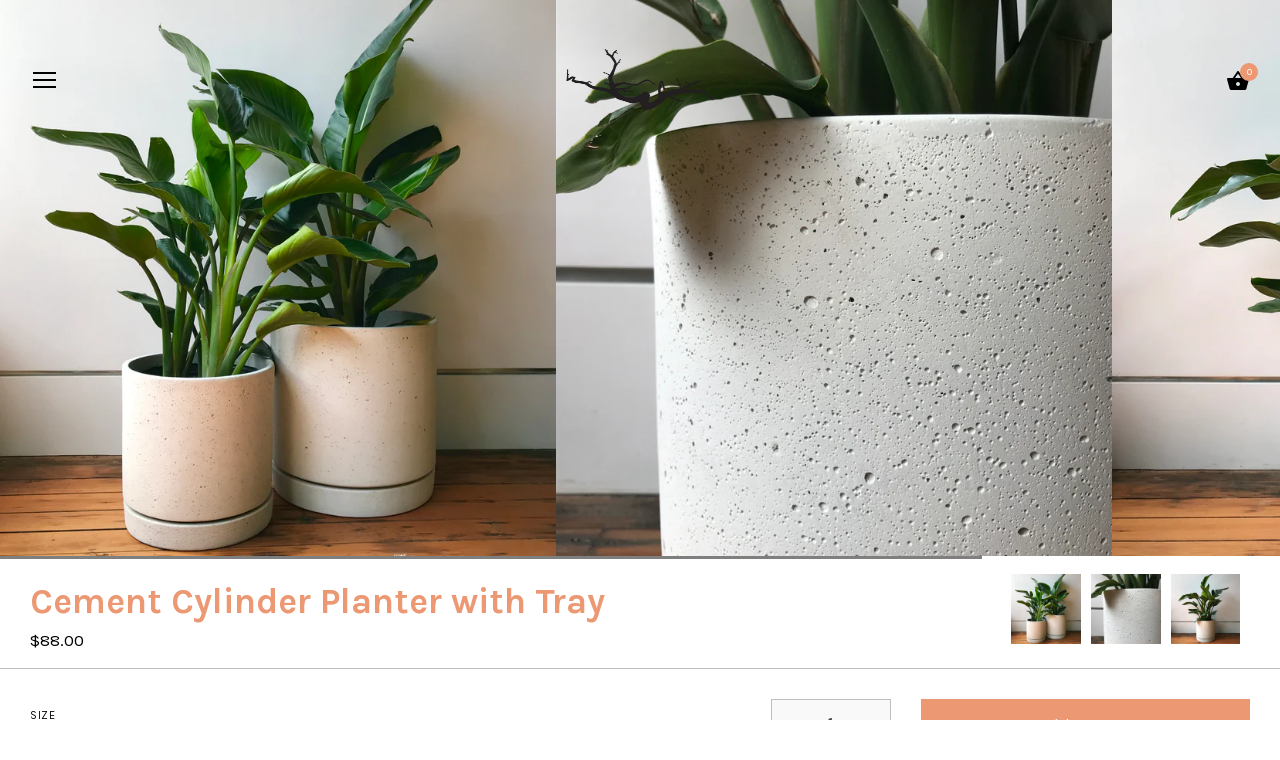

--- FILE ---
content_type: text/css
request_url: https://yourlocalbranch.com/cdn/shop/t/3/assets/styles.scss.css?v=148123235240008895121759252115
body_size: 13472
content:
html{font-family:sans-serif;-ms-text-size-adjust:100%;-webkit-text-size-adjust:100%}body{margin:0}article,aside,details,figcaption,figure,footer,header,hgroup,main,nav,section,summary{display:block}audio,canvas,progress,video{display:inline-block;vertical-align:baseline}audio:not([controls]){display:none;height:0}[hidden],template{display:none}a{background:transparent}a:active,a:hover{outline:0}abbr[title]{border-bottom:1px dotted}b,strong{font-weight:700}dfn{font-style:italic}h1{font-size:2em;margin:.67em 0}mark{background:#ff0;color:#000}small{font-size:80%}sub,sup{font-size:75%;line-height:0;position:relative;vertical-align:baseline}sup{top:-.5em}sub{bottom:-.25em}img{border:0}svg:not(:root){overflow:hidden}figure{margin:1em 40px}hr{-moz-box-sizing:content-box;box-sizing:content-box;height:0}pre{overflow:auto}code,kbd,pre,samp{font-family:monospace,monospace;font-size:1em}button,input,optgroup,textarea{color:inherit;font:inherit;margin:0}button{overflow:visible}button,select{text-transform:none}button,html input[type=button],input[type=reset],input[type=submit]{cursor:pointer}button[disabled],html input[disabled]{cursor:default}button::-moz-focus-inner,input::-moz-focus-inner{border:0;padding:0}input{line-height:normal}input[type=checkbox],input[type=radio]{box-sizing:border-box;padding:0}input[type=number]::-webkit-inner-spin-button,input[type=number]::-webkit-outer-spin-button{height:auto}input[type=search]{-webkit-appearance:textfield;-moz-box-sizing:content-box;-webkit-box-sizing:content-box;box-sizing:content-box}input[type=search]::-webkit-search-cancel-button,input[type=search]::-webkit-search-decoration{-webkit-appearance:none}fieldset{border:1px solid #c0c0c0;margin:0 2px;padding:.35em .625em .75em}legend{border:0;padding:0}textarea{overflow:auto}optgroup{font-weight:700}table{border-collapse:collapse;border-spacing:0}td,th{padding:0}.type-0,.product-block .price,.collection-block .price{font-size:.875rem;line-height:1.5}.type-1,.overlay-type .line-3{font-size:1rem;line-height:1.5}.type-2,h6,.h6,.overlay-type .line-2{font-size:1.25rem;line-height:1.5}@media screen and (max-width: 959px){.type-2,h6,.h6,.overlay-type .line-2{font-size:1.2rem}}@media screen and (max-width: 767px){.type-2,h6,.h6,.overlay-type .line-2{font-size:1.15rem;line-height:1.25}}.type-3,h3,.h3,h4,blockquote,.under-cart .subtotal,.h4,h5,.h5,.section-title{font-size:1.5rem;line-height:1.5}@media screen and (max-width: 959px){.type-3,h3,.h3,h4,blockquote,.under-cart .subtotal,.h4,h5,.h5,.section-title{font-size:1.4rem}}@media screen and (max-width: 767px){.type-3,h3,.h3,h4,blockquote,.under-cart .subtotal,.h4,h5,.h5,.section-title{font-size:1.3rem;line-height:1.25}}.type-4,h2,.h2,.featured-blog__title{font-size:2.25rem;line-height:1.5}@media screen and (max-width: 959px){.type-4,h2,.h2,.featured-blog__title{font-size:2rem}}@media screen and (max-width: 767px){.type-4,h2,.h2,.featured-blog__title{font-size:1.75rem;line-height:1.25}}.type-5,h1,.h1,.overlay-type .line-1,.featured-blog__article-title,.featured-blog__count{font-size:3rem;line-height:1.5}@media screen and (max-width: 959px){.type-5,h1,.h1,.overlay-type .line-1,.featured-blog__article-title,.featured-blog__count{font-size:2.6rem}}@media screen and (max-width: 767px){.type-5,h1,.h1,.overlay-type .line-1,.featured-blog__article-title,.featured-blog__count{font-size:2.2rem;line-height:1.25}}.type-6{font-size:5rem;line-height:1.5}@media screen and (max-width: 959px){.type-6{font-size:4.2rem}}@media screen and (max-width: 767px){.type-6{font-size:3.4rem;line-height:1.25}}.type-7{font-size:6rem;line-height:1.5}@media screen and (max-width: 959px){.type-7{font-size:5rem}}@media screen and (max-width: 767px){.type-7{font-size:4rem;line-height:1.25}}*,*:before,*:after{-moz-box-sizing:border-box;-webkit-box-sizing:border-box;box-sizing:border-box}#cboxOverlay,#cboxWrapper,#colorbox{position:absolute;top:0;left:0;z-index:9999;overflow:hidden}#cboxWrapper{max-width:none}#cboxOverlay{position:fixed;width:100%;height:100%}#cboxBottomLeft,#cboxMiddleLeft{clear:left}#cboxContent{position:relative}#cboxLoadedContent{overflow:auto;-webkit-overflow-scrolling:touch}#cboxTitle{margin:0}#cboxLoadingGraphic,#cboxLoadingOverlay{position:absolute;top:0;left:0;width:100%;height:100%}#cboxClose,#cboxNext,#cboxPrevious,#cboxSlideshow{cursor:pointer}.cboxPhoto{float:left;margin:auto;border:0;display:block;max-width:none;-ms-interpolation-mode:bicubic}.cboxIframe{width:100%;height:100%;display:block;border:0;padding:0;margin:0}#cboxContent,#cboxLoadedContent,#colorbox{box-sizing:content-box;-moz-box-sizing:content-box;-webkit-box-sizing:content-box}#cboxOverlay{background:#fff}#colorbox{outline:0}#cboxTopLeft{width:25px;height:25px;background:url(//yourlocalbranch.com/cdn/shop/t/3/assets/cbox_border1.png?v=113436874971659238651526708971) no-repeat 0 0}#cboxTopCenter{height:25px;background:url(//yourlocalbranch.com/cdn/shop/t/3/assets/cbox_border1.png?v=113436874971659238651526708971) repeat-x 0 -50px}#cboxTopRight{width:25px;height:25px;background:url(//yourlocalbranch.com/cdn/shop/t/3/assets/cbox_border1.png?v=113436874971659238651526708971) no-repeat -25px 0}#cboxBottomLeft{width:25px;height:25px;background:url(//yourlocalbranch.com/cdn/shop/t/3/assets/cbox_border1.png?v=113436874971659238651526708971) no-repeat 0 -25px}#cboxBottomCenter{height:25px;background:url(//yourlocalbranch.com/cdn/shop/t/3/assets/cbox_border1.png?v=113436874971659238651526708971) repeat-x 0 -75px}#cboxBottomRight{width:25px;height:25px;background:url(//yourlocalbranch.com/cdn/shop/t/3/assets/cbox_border1.png?v=113436874971659238651526708971) no-repeat -25px -25px}#cboxMiddleLeft{width:25px;background:url(//yourlocalbranch.com/cdn/shop/t/3/assets/cbox_border2.png?v=142803151667698387151526708971) repeat-y 0 0}#cboxMiddleRight{width:25px;background:url(//yourlocalbranch.com/cdn/shop/t/3/assets/cbox_border2.png?v=142803151667698387151526708971) repeat-y -25px 0}#cboxContent{background:#fff;overflow:hidden}.cboxIframe{background:#fff}#cboxError{padding:50px;border:1px solid #ccc}#cboxLoadedContent{margin-bottom:20px}#cboxTitle{position:absolute;bottom:0;left:0;text-align:center;width:100%;color:#999}#cboxCurrent{display:none!important;position:absolute;bottom:0;left:100px;color:#999}#cboxLoadingOverlay{background:#fff url(//yourlocalbranch.com/cdn/shop/t/3/assets/loading.gif?v=115678512110750922101526708971) no-repeat center 50px}#cboxClose,#cboxNext,#cboxPrevious,#cboxSlideshow{border:0;padding:0;margin:0;overflow:visible;width:auto;background:0 0}#cboxClose:active,#cboxNext:active,#cboxPrevious:active,#cboxSlideshow:active{outline:0}#cboxSlideshow{position:absolute;bottom:0;right:42px;color:#444}#cboxPrevious{position:absolute;bottom:0;left:0;color:#444}#cboxNext{position:absolute;bottom:0;left:6.5em;color:#444}#cboxClose{position:absolute;bottom:0;right:0;display:block;color:#444}.cboxIE #cboxBottomCenter,.cboxIE #cboxBottomLeft,.cboxIE #cboxBottomRight,.cboxIE #cboxMiddleLeft,.cboxIE #cboxMiddleRight,.cboxIE #cboxTopCenter,.cboxIE #cboxTopLeft,.cboxIE #cboxTopRight{filter:progid:DXImageTransform.Microsoft.gradient(startColorstr=#00FFFFFF,endColorstr=#00FFFFFF)}.swiper-container{margin:0 auto;position:relative;overflow:hidden;z-index:1}.swiper-container-no-flexbox .swiper-slide{float:left}.swiper-container-vertical>.swiper-wrapper{-webkit-box-orient:vertical;-moz-box-orient:vertical;-ms-flex-direction:column;-webkit-flex-direction:column;flex-direction:column}.swiper-wrapper{position:relative;width:100%;height:100%;z-index:1;display:-webkit-box;display:-moz-box;display:-ms-flexbox;display:-webkit-flex;display:flex;-webkit-transition-property:-webkit-transform;-moz-transition-property:-moz-transform;-o-transition-property:-o-transform;-ms-transition-property:-ms-transform;transition-property:transform;-webkit-box-sizing:content-box;-moz-box-sizing:content-box;box-sizing:content-box}.swiper-container-android .swiper-slide,.swiper-wrapper{-webkit-transform:translate3d(0px,0,0);-moz-transform:translate3d(0px,0,0);-o-transform:translate(0px,0px);-ms-transform:translate3d(0px,0,0);transform:translateZ(0)}.swiper-container-multirow>.swiper-wrapper{-webkit-box-lines:multiple;-moz-box-lines:multiple;-ms-flex-wrap:wrap;-webkit-flex-wrap:wrap;flex-wrap:wrap}.swiper-container-free-mode>.swiper-wrapper{-webkit-transition-timing-function:ease-out;-moz-transition-timing-function:ease-out;-ms-transition-timing-function:ease-out;-o-transition-timing-function:ease-out;transition-timing-function:ease-out;margin:0 auto}.swiper-slide{-webkit-flex-shrink:0;-ms-flex:0 0 auto;flex-shrink:0;height:100%;position:relative}.swiper-container-autoheight,.swiper-container-autoheight .swiper-slide{height:auto}.swiper-container-autoheight .swiper-wrapper{-webkit-box-align:start;-ms-flex-align:start;-webkit-align-items:flex-start;align-items:flex-start;-webkit-transition-property:-webkit-transform,height;-moz-transition-property:-moz-transform;-o-transition-property:-o-transform;-ms-transition-property:-ms-transform;transition-property:transform,height}.swiper-container .swiper-notification{position:absolute;left:0;top:0;pointer-events:none;opacity:0;z-index:-1000}.swiper-wp8-horizontal{-ms-touch-action:pan-y;touch-action:pan-y}.swiper-wp8-vertical{-ms-touch-action:pan-x;touch-action:pan-x}.swiper-button-prev,.swiper-button-next{position:absolute;top:50%;width:27px;height:44px;margin-top:-22px;z-index:10;cursor:pointer;-moz-background-size:27px 44px;-webkit-background-size:27px 44px;background-size:27px 44px;background-position:center;background-repeat:no-repeat}.swiper-button-prev.swiper-button-disabled,.swiper-button-next.swiper-button-disabled{opacity:.35;cursor:auto;pointer-events:none}.swiper-pagination{position:absolute;text-align:center;-webkit-transition:.3s;-moz-transition:.3s;-o-transition:.3s;transition:.3s;-webkit-transform:translate3d(0,0,0);-ms-transform:translate3d(0,0,0);-o-transform:translate3d(0,0,0);transform:translateZ(0);z-index:10}.swiper-pagination.swiper-pagination-hidden{opacity:0}.swiper-pagination-fraction,.swiper-pagination-custom,.swiper-container-horizontal>.swiper-pagination-bullets{bottom:10px;left:0;width:100%}.swiper-pagination-bullet{width:8px;height:8px;display:inline-block;border-radius:100%;background:#000;opacity:.2}button.swiper-pagination-bullet{border:none;margin:0;padding:0;box-shadow:none;-moz-appearance:none;-ms-appearance:none;-webkit-appearance:none;appearance:none}.swiper-pagination-clickable .swiper-pagination-bullet{cursor:pointer}.swiper-pagination-white .swiper-pagination-bullet{background:#fff}.swiper-pagination-bullet-active{opacity:1;background:#007aff}.swiper-pagination-white .swiper-pagination-bullet-active{background:#fff}.swiper-pagination-black .swiper-pagination-bullet-active{background:#000}.swiper-container-vertical>.swiper-pagination-bullets{right:10px;top:50%;-webkit-transform:translate3d(0px,-50%,0);-moz-transform:translate3d(0px,-50%,0);-o-transform:translate(0px,-50%);-ms-transform:translate3d(0px,-50%,0);transform:translate3d(0,-50%,0)}.swiper-container-vertical>.swiper-pagination-bullets .swiper-pagination-bullet{margin:5px 0;display:block}.swiper-container-horizontal>.swiper-pagination-bullets .swiper-pagination-bullet{margin:0 5px}.swiper-pagination-progress{background:#00000040;position:absolute}.swiper-pagination-progress .swiper-pagination-progressbar{background:#007aff;position:absolute;left:0;top:0;width:100%;height:100%;-webkit-transform:scale(0);-ms-transform:scale(0);-o-transform:scale(0);transform:scale(0);-webkit-transform-origin:left top;-moz-transform-origin:left top;-ms-transform-origin:left top;-o-transform-origin:left top;transform-origin:left top}.swiper-container-rtl .swiper-pagination-progress .swiper-pagination-progressbar{-webkit-transform-origin:right top;-moz-transform-origin:right top;-ms-transform-origin:right top;-o-transform-origin:right top;transform-origin:right top}.swiper-container-horizontal>.swiper-pagination-progress{width:100%;height:4px;left:0;top:0}.swiper-container-vertical>.swiper-pagination-progress{width:4px;height:100%;left:0;top:0}.swiper-pagination-progress.swiper-pagination-white{background:#ffffff80}.swiper-pagination-progress.swiper-pagination-white .swiper-pagination-progressbar{background:#fff}.swiper-pagination-progress.swiper-pagination-black .swiper-pagination-progressbar{background:#000}.swiper-scrollbar{position:relative;-ms-touch-action:none;background:#0000001a}.swiper-container-horizontal>.swiper-scrollbar{position:absolute;left:1%;bottom:3px;z-index:50;height:3px;width:98%}.swiper-container-vertical>.swiper-scrollbar{position:absolute;right:3px;top:1%;z-index:50;width:5px;height:98%}.swiper-scrollbar-drag{height:100%;width:100%;position:relative;background:#00000080;left:0;top:0}.swiper-scrollbar-cursor-drag{cursor:move}.swiper-scrollbar{left:0;width:100%;bottom:0;height:3px;background:#fff6}.clearfix,#order_address,.product-detail .product-detail__upper,.cf,.product-detail__form,.product-detail__form__options .option-selectors,.other-products .other-products__products{zoom:1}.clearfix:before,#order_address:before,.product-detail .product-detail__upper:before,.cf:before,.product-detail__form:before,.product-detail__form__options .option-selectors:before,.other-products .other-products__products:before{content:"";display:table}.clearfix:after,#order_address:after,.product-detail .product-detail__upper:after,.cf:after,.product-detail__form:after,.product-detail__form__options .option-selectors:after,.other-products .other-products__products:after{content:"";display:table;clear:both}html,body{min-height:100%;height:100%}*{overflow-anchor:none}img,iframe{max-width:100%;vertical-align:top}img{height:auto}.container{margin:0 auto;max-width:1024px;width:90%}.buttons{margin:1.2% 0;padding:0}.grid li,.buttons li,.nav li{list-style-type:none;display:inline;margin:0 1em;padding:0}.grid li{padding:1.2% 0}.nav ul,ul.nav{padding:0}.side-gutter{padding-left:1.2%;padding-right:1.2%}.double-gutter.side-gutter{padding-left:2.4%;padding-right:2.4%}.row,.grid{margin-left:-1.2%;margin-right:-1.2%}.column,.grid li,header,footer,#main,#order_payment,#order_shipping{float:left;padding-left:1.2%;padding-right:1.2%}.double-gutter .column,.double-gutter .grid li,.grid .double-gutter li,.double-gutter header,.double-gutter footer,.double-gutter #main,.double-gutter #order_payment,.double-gutter #order_shipping{padding-left:2.4%;padding-right:2.4%}.column.full,.grid li.full,header.full,footer.full,.full#main,.full#order_payment,.full#order_shipping{width:100%}.column.half,.grid li.half,header.half,footer.half,.half#main,#order_payment,#order_shipping{width:50%}.column.third,.grid li.third,header.third,footer.third,.third#main,.third#order_payment,.third#order_shipping{width:33.3%}.column.quarter,.grid li.quarter,header.quarter,footer.quarter,.quarter#main,.quarter#order_payment,.quarter#order_shipping{width:25%}.column.bleed,.grid li.bleed,header.bleed,footer.bleed,.bleed#main,#order_payment,#order_shipping{padding-left:0;padding-right:0}.grid--uniform .column.half:nth-child(odd),.grid--uniform .grid li.half:nth-child(odd),.grid .grid--uniform li.half:nth-child(odd),.grid--uniform header.half:nth-child(odd),.grid--uniform footer.half:nth-child(odd),.grid--uniform .half#main:nth-child(odd),.grid--uniform #order_payment:nth-child(odd),.grid--uniform #order_shipping:nth-child(odd){clear:left}.grid--uniform .column.third:nth-child(3n+1),.grid--uniform .grid li.third:nth-child(3n+1),.grid .grid--uniform li.third:nth-child(3n+1),.grid--uniform header.third:nth-child(3n+1),.grid--uniform footer.third:nth-child(3n+1),.grid--uniform .third#main:nth-child(3n+1),.grid--uniform .third#order_payment:nth-child(3n+1),.grid--uniform .third#order_shipping:nth-child(3n+1){clear:left}.grid--uniform .column.quarter:nth-child(4n+1),.grid--uniform .grid li.quarter:nth-child(4n+1),.grid .grid--uniform li.quarter:nth-child(4n+1),.grid--uniform header.quarter:nth-child(4n+1),.grid--uniform footer.quarter:nth-child(4n+1),.grid--uniform .quarter#main:nth-child(4n+1),.grid--uniform .quarter#order_payment:nth-child(4n+1),.grid--uniform .quarter#order_shipping:nth-child(4n+1){clear:left}header,footer,#main{width:100%}@media screen and (max-width: 767px){body>.container{width:auto}.column,.grid li,header,footer,#main,#order_payment,#order_shipping{padding-left:10px;padding-right:10px}.column.half,.grid li.half,header.half,footer.half,.half#main,#order_payment,#order_shipping,.column.third,.grid li.third,header.third,footer.third,.third#main,.third#order_payment,.third#order_shipping,.column.three-quarters,.grid li.three-quarters,header.three-quarters,footer.three-quarters,.three-quarters#main,.three-quarters#order_payment,.three-quarters#order_shipping{float:none;width:auto}.column.quarter,.grid li.quarter,header.quarter,footer.quarter,.quarter#main,.quarter#order_payment,.quarter#order_shipping{width:50%}.grid--uniform .column.quarter:nth-child(odd),.grid--uniform .grid li.quarter:nth-child(odd),.grid .grid--uniform li.quarter:nth-child(odd),.grid--uniform header.quarter:nth-child(odd),.grid--uniform footer.quarter:nth-child(odd),.grid--uniform .quarter#main:nth-child(odd),.grid--uniform .quarter#order_payment:nth-child(odd),.grid--uniform .quarter#order_shipping:nth-child(odd){clear:left}.double-gutter .column,.double-gutter .grid li,.grid .double-gutter li,.double-gutter header,.double-gutter footer,.double-gutter #main,.double-gutter #order_payment,.double-gutter #order_shipping{padding-left:1.2%;padding-right:1.2%}.side-gutter,.double-gutter.side-gutter{padding-left:0;padding-right:0}}@media screen and (max-width: 480px){.column.quarter,.grid li.quarter,header.quarter,footer.quarter,.quarter#main,.quarter#order_payment,.quarter#order_shipping{float:none;width:auto}}input[type=number]::-webkit-inner-spin-button,input[type=number]::-webkit-outer-spin-button{-webkit-appearance:none;margin:0}#searchresults{margin:0}#searchresults input{width:auto}.cbox-borderless #cboxTopLeft,.cbox-borderless #cboxTopCenter,.cbox-borderless #cboxTopRight,.cbox-borderless #cboxMiddleLeft,.cbox-borderless #cboxMiddleRight,.cbox-borderless #cboxBottomLeft,.cbox-borderless #cboxBottomCenter,.cbox-borderless #cboxBottomRight{visibility:hidden}.cbox-borderless #cboxLoadedContent{margin:0}.cbox-borderless #cboxClose{display:none}.slick-slider{position:relative;display:block;-moz-box-sizing:border-box;box-sizing:border-box;-webkit-touch-callout:none;-webkit-user-select:none;-khtml-user-select:none;-moz-user-select:none;-ms-user-select:none;user-select:none;-ms-touch-action:pan-y;touch-action:pan-y;-webkit-tap-highlight-color:transparent}.slick-list{position:relative;overflow:hidden;display:block;margin:0;padding:0}.slick-list:focus{outline:none}.slick-list.dragging{cursor:pointer;cursor:hand}.slick-slider .slick-track,.slick-slider .slick-list{-webkit-transform:translate3d(0,0,0);-moz-transform:translate3d(0,0,0);-ms-transform:translate3d(0,0,0);-o-transform:translate3d(0,0,0);transform:translateZ(0)}.slick-track{position:relative;left:0;top:0;display:block}.slick-track:before,.slick-track:after{content:"";display:table}.slick-track:after{clear:both}.slick-loading .slick-track{visibility:hidden}.slideshow{position:relative}.slideshow .slide{display:none}.slideshow .slide:first-child{display:block}.slick-slide{float:left;height:100%;min-height:1px;position:relative;background-repeat:no-repeat;background-position:center center;background-size:cover;display:none}[dir=rtl] .slick-slide{float:right}.slick-slide img{display:block}.slick-slide.slick-loading img{display:none}.slick-slide.dragging img{pointer-events:none}.slick-initialized .slick-slide{display:block}.slick-loading .slick-slide{visibility:hidden}.slick-vertical .slick-slide{display:block;height:auto;border:1px solid transparent}.slick-slide:focus,.slick-slide a:focus{outline:none}.slick-arrow.slick-hidden{display:none}.slick-loading .slick-list{background:#fff url(//yourlocalbranch.com/cdn/shop/t/3/assets/loading.gif?v=115678512110750922101526708971) center center no-repeat}.slick-prev,.slick-next{position:absolute;z-index:1;display:block;height:80px;width:80px;line-height:0px;font-size:0px;cursor:pointer;background:transparent;color:transparent;top:50%;-webkit-transform:translate(0,-50%);-ms-transform:translate(0,-50%);transform:translateY(-50%);padding:0;border:none;outline:none;min-width:0}.slick-prev:hover,.slick-prev:focus,.slick-next:hover,.slick-next:focus{outline:none;background:transparent;color:transparent}.slick-prev:hover svg,.slick-prev:focus svg,.slick-next:hover svg,.slick-next:focus svg{opacity:1}.slick-prev.slick-disabled:before,.slick-next.slick-disabled:before{opacity:.25}.slick-prev svg,.slick-next svg{width:80px;height:80px;fill:#fff;opacity:.75;-webkit-filter:drop-shadow(0px 1px 1px rgba(0,0,0,.5));-moz-filter:drop-shadow(0px 1px 1px rgba(0,0,0,.5));-o-filter:drop-shadow(0px 1px 1px rgba(0,0,0,.5));-ms-filter:drop-shadow(0px 1px 1px rgba(0,0,0,.5));filter:drop-shadow(0px 1px 1px rgba(0,0,0,.5))}.slick-prev{left:0}[dir=rtl] .slick-prev{left:auto;right:0}.slick-next{right:0}[dir=rtl] .slick-next{left:0;right:auto}.slick-dots{position:absolute;bottom:30px;right:30px;list-style:none;text-align:right;margin:0;padding:0;line-height:1em}.slick-dots li{position:relative;display:inline-block;vertical-align:top;margin:0 0 0 15px;padding:0;cursor:pointer}.slick-dots li button{border:2px solid transparent;background:#fff;background-clip:content-box;display:block;height:12px;width:12px;min-width:0;outline:none;line-height:0px;font-size:0px;color:transparent;padding:0;cursor:pointer;border-radius:10px}.slick-dots li button:hover,.slick-dots li button:focus{outline:none}.slick-dots li.slick-active button{border-color:#fff;background:transparent}.slick-slide img{opacity:1;transition:opacity .25s}.slick-slide img.slick-loading{opacity:0}.carousel .slick-prev,.carousel .slick-next{background:#fff;width:28px;height:28px;border-radius:100px}.carousel .slick-prev.slick-disabled,.carousel .slick-prev.theme-unnecessary,.carousel .slick-next.slick-disabled,.carousel .slick-next.theme-unnecessary{opacity:0}.carousel .slick-prev svg,.carousel .slick-next svg{fill:#000;width:20px;height:20px;-webkit-filter:none;-moz-filter:none;-o-filter:none;-ms-filter:none;filter:none}.carousel .slick-prev{left:-14px}.carousel .slick-next{right:-14px}body{font-family:Karla,sans-serif;font-weight:400;font-size:17px;line-height:1.5em;color:#000;overflow:auto;background-color:#fff;background-position:top center;-moz-font-feature-settings:"liga";-moz-osx-font-smoothing:grayscale;-webkit-font-feature-settings:"liga";-webkit-font-smoothing:antialiased}svg{fill:#000;width:24px;height:24px;vertical-align:middle}.arr{position:relative;display:inline-block;vertical-align:middle;height:1em;line-height:1em;width:40px}.arr svg{position:absolute;top:50%;margin-top:-20px;left:0;height:40px;width:40px}@media (max-width: 767px){h1,.h1,.overlay-type .line-1,.featured-blog__article-title{margin-bottom:.2em}}@media (max-width: 767px){h2,.h2{margin-bottom:.2em}}@media (max-width: 767px){h3,.h3{margin-bottom:.2em}}@media (max-width: 767px){h4,blockquote,.under-cart .subtotal,.h4{margin-bottom:.2em}}@media (max-width: 767px){h5,.h5{margin-bottom:.2em}}@media (max-width: 767px){h6,.h6{margin-bottom:.2em}}h1,h2,h3,h4,blockquote,.under-cart .subtotal,h5,h6{font-family:Karla,sans-serif;font-weight:700;color:#eb9873;margin:0;text-align:center}a{text-decoration:none;color:inherit;-webkit-transition:color .15s,background-color .15s;-ms-transition:color .15s,background-color .15s;-moz-transition:color .15s,background-color .15s;-o-transition:color .15s,background-color .15s;transition:color .15s,background-color .15s}blockquote{position:relative;margin:1.5em 0;quotes:"\201c" "\201d";color:inherit;line-height:1.6em;text-align:inherit}blockquote:before{color:#000;content:open-quote}blockquote:after{color:#000;content:close-quote}blockquote :first-child{display:inline}blockquote :last-child{margin-bottom:0}input,textarea{color:#444;border:1px solid #bfbfbf;background:#f9f9f9;padding:1em 1.7em;max-width:100%;width:432px;min-height:32px;-webkit-border-radius:0;-ms-border-radius:0;-moz-border-radius:0;-o-border-radius:0;border-radius:0;-webkit-appearance:none}input[type=checkbox]{width:auto;height:auto;min-height:none;-webkit-appearance:checkbox;vertical-align:middle}textarea{height:8em}button,input[type=submit],.button{-webkit-appearance:none;display:inline-block;background:#eb9873;color:#fff;border:3px solid #eb9873;height:auto;width:auto;padding:.6em 3em;font-size:inherit;line-height:inherit;letter-spacing:1px;vertical-align:top;-webkit-border-radius:0;-ms-border-radius:0;-moz-border-radius:0;-o-border-radius:0;border-radius:0;-webkit-transition:opacity .2s,color .15s,background-color .15s,border-color .15s;-ms-transition:opacity .2s,color .15s,background-color .15s,border-color .15s;-moz-transition:opacity .2s,color .15s,background-color .15s,border-color .15s;-o-transition:opacity .2s,color .15s,background-color .15s,border-color .15s;transition:opacity .2s,color .15s,background-color .15s,border-color .15s}button:hover,input[type=submit]:hover,.button:hover{background:#fff;color:#eb9873}button:hover svg,input[type=submit]:hover svg,.button:hover svg{fill:#eb9873}button.alt,input[type=submit].alt,.button.alt{background:#fff;color:#eb9873;border-color:#eb9873}button.alt:hover,input[type=submit].alt:hover,.button.alt:hover{background:#eb9873;color:#fff;border-color:#eb9873}button svg,input[type=submit] svg,.button svg{fill:#fff;-webkit-transition:fill .15s;-ms-transition:fill .15s;-moz-transition:fill .15s;-o-transition:fill .15s;transition:fill .15s}button .button__arrow,input[type=submit] .button__arrow,.button .button__arrow{position:relative;top:-2px}button[disabled],input[type=submit][disabled]{background:#efac8f}button[disabled].confirmation,input[type=submit][disabled].confirmation{color:#eb9873;background:#fff}button[disabled].confirmation svg,input[type=submit][disabled].confirmation svg{fill:#eb9873}input[type=submit].textbutton,button.textbutton{color:inherit;border:none;background:none;padding:2px;font-family:inherit;font-size:inherit;letter-spacing:0}.button__arrow{margin-left:1em}select{font:inherit}.pretty-select{display:inline-block;position:relative;background:#e2855b;color:#000;border:1px solid #a96344;text-align:left;padding:0 0 0 15px;-webkit-border-radius:3px;-ms-border-radius:3px;-moz-border-radius:3px;-o-border-radius:3px;border-radius:3px}.pretty-select .text{display:inline-block;padding:10px 50px 10px 0}.pretty-select .text label,.pretty-select .text .share-label,.pretty-select .text .other-products .other-products__label,.other-products .pretty-select .text .other-products__label{float:left;font-weight:600;margin:3px 10px -1px 0;display:inline;color:inherit;font-family:inherit;line-height:1.5em}.pretty-select svg{position:absolute;right:15px;top:50%;margin-top:-.5em;z-index:1;font-size:20px;line-height:1em;fill:#000}.pretty-select select{position:absolute;left:0;top:0;height:100%;width:100%;filter:alpha(opacity=0);opacity:0;z-index:15;cursor:pointer;-webkit-appearance:menulist-button;-ms-appearance:menulist-button;-moz-appearance:menulist-button;-o-appearance:menulist-button;appearance:menulist-button}label,.share-label,.other-products .other-products__label{display:block;margin:0 0 .75em;font-size:.75em;line-height:1.2em;letter-spacing:.05em;text-transform:uppercase}hr{border:none;width:100%;color:transparent;border-bottom:1px solid #bfbfbf;height:9px;margin:1em 0}.reading-width{max-width:750px;margin-left:auto;margin-right:auto}.rte,#template,#address_tables,#comments{text-align:left}.rte h1,#template h1,#address_tables h1,#comments h1,.rte h2,#template h2,#address_tables h2,#comments h2,.rte h3,#template h3,#address_tables h3,#comments h3,.rte h4,#template h4,#address_tables h4,#comments h4,.rte blockquote,#template blockquote,#address_tables blockquote,#comments blockquote,.rte .under-cart .subtotal,.under-cart .rte .subtotal,#template .under-cart .subtotal,.under-cart #template .subtotal,#address_tables .under-cart .subtotal,.under-cart #address_tables .subtotal,#comments .under-cart .subtotal,.under-cart #comments .subtotal,.rte h5,#template h5,#address_tables h5,#comments h5,.rte h6,#template h6,#address_tables h6,#comments h6{margin-top:1em;margin-bottom:1em}.rte a,#template a,#address_tables a,#comments a{color:#b0ecce;border-bottom:1px solid #b0ecce}.rte a:hover,#template a:hover,#address_tables a:hover,#comments a:hover{color:#000;border-bottom-color:#000}.rte a.contains-img,#template a.contains-img,#address_tables a.contains-img,#comments a.contains-img{border-bottom:none}.rte tr,#template tr,#address_tables tr,#comments tr{border-top:1px solid #bfbfbf}.rte tr:first-child,#template tr:first-child,#address_tables tr:first-child,#comments tr:first-child{border-top:none}.rte td,#template td,#address_tables td,#comments td,.rte th,#template th,#address_tables th,#comments th{border-left:1px solid #bfbfbf;padding:.4em .6em}.rte td:first-child,#template td:first-child,#address_tables td:first-child,#comments td:first-child,.rte th:first-child,#template th:first-child,#address_tables th:first-child,#comments th:first-child{border-left:none}.rte th,#template th,#address_tables th,#comments th{border-bottom:2px solid #bfbfbf}.rte tfoot,#template tfoot,#address_tables tfoot,#comments tfoot{border-top:2px solid #bfbfbf}.column.half .rte,.grid li.half .rte,header.half .rte,footer.half .rte,.half#main .rte,#order_payment .rte,#order_shipping .rte,.column.half #template,.grid li.half #template,header.half #template,footer.half #template,.half#main #template,#order_payment #template,#order_shipping #template,.column.half #address_tables,.grid li.half #address_tables,header.half #address_tables,footer.half #address_tables,.half#main #address_tables,#order_payment #address_tables,#order_shipping #address_tables,.column.half #comments,.grid li.half #comments,header.half #comments,footer.half #comments,.half#main #comments,#order_payment #comments,#order_shipping #comments{padding-left:.75em;padding-right:.75em}.content-row{margin-top:100px;margin-bottom:100px}.hidden{display:none}.align-center,.align-centre{text-align:center}.align-left{text-align:left}.align-right{text-align:right}.no-margin{margin:0}.relative{position:relative}#template .title,#address_tables .title{margin-top:1em}#template #customer,#address_tables #customer{width:100%}#template #forgot_password,#address_tables #forgot_password{margin:1em 0}#page-content .content #template,#page-content .content #address_tables{background:transparent;padding:0}#page-content .content #template input[type=text],#page-content .content #address_tables input[type=text],#page-content .content #template input[type=email],#page-content .content #address_tables input[type=email],#page-content .content #template input[type=address],#page-content .content #address_tables input[type=address],#page-content .content #template input[type=number],#page-content .content #address_tables input[type=number],#page-content .content #template input[type=date],#page-content .content #address_tables input[type=date],#page-content .content #template input[type=search],#page-content .content #address_tables input[type=search],#page-content .content #template input[type=url],#page-content .content #address_tables input[type=url],#page-content .content #template input[type=password],#page-content .content #address_tables input[type=password],#page-content .content #template textarea,#page-content .content #address_tables textarea{width:380px}#recover-password{width:100%}#address_tables .customer_address_table label,#address_tables .customer_address_table .share-label,#address_tables .customer_address_table .other-products .other-products__label,.other-products #address_tables .customer_address_table .other-products__label{margin-top:0;margin-bottom:0;white-space:nowrap}.action_bottom{margin:0 0 1em}.action_bottom.right{text-align:right}.action_bottom.right input{margin-right:0;margin-left:.5em}.action_bottom input{margin-right:.5em}.customer_address_table{display:inline-block}.customer_address_table td{padding:.5em;text-align:left}.customer_address_table select{width:100%}.address_actions .action_link{padding:0 .5em 0 .7em;border-left:1px solid}.address_actions .action_link:first-child{border-left:0}#template,#address_tables{text-align:left;padding:35px 30px;margin-bottom:1em;zoom:1;background:#fff;-webkit-border-radius:2px;-ms-border-radius:2px;-moz-border-radius:2px;-o-border-radius:2px;border-radius:2px}#template table,#address_tables table{width:100%}#template:before,#address_tables:before{content:"";display:table}#template:after,#address_tables:after{content:"";display:table;clear:both}#admin_header{text-align:center}#order_details{width:100%}#add_address tr,#add_address td,#address_tables tr,#address_tables td{border:none}#order_address{text-align:left}.theme-modal{position:fixed;overflow-x:auto;overflow-y:scroll;-webkit-overflow-scrolling:touch;left:-150%;top:0;width:100%;height:100%;z-index:20;background:#fff;color:#eb9873;cursor:pointer}.theme-modal svg{fill:#eb9873}.theme-modal>.inner{min-height:100%;padding:70px 0 50px}.theme-modal>.inner,.theme-modal>.inner .growth-area{display:-webkit-box;display:-moz-box;display:-ms-flexbox;display:-webkit-flex;display:flex;-webkit-box-direction:normal;-webkit-box-orient:vertical;-webkit-flex-direction:column;-moz-flex-direction:column;-ms-flex-direction:column;flex-direction:column}.theme-modal>.inner .growth-area{-webkit-box-flex:1;-webkit-flex-grow:1;-moz-flex-grow:1;-ms-flex-positive:1;flex-grow:1;-webkit-box-pack:center;-ms-flex-pack:center;-webkit-justify-content:center;-moz-justify-content:center;justify-content:center}.theme-modal h1,.theme-modal h2,.theme-modal h3,.theme-modal h4,.theme-modal blockquote,.theme-modal .under-cart .subtotal,.under-cart .theme-modal .subtotal,.theme-modal h5,.theme-modal h6{color:#eb9873}.theme-modal .container{cursor:initial}.theme-modal.reveal{left:0;-webkit-animation:reveal .3s ease-out;animation:reveal .3s ease-out}.theme-modal.unreveal{-webkit-animation:unreveal .25s ease-out;animation:unreveal .25s ease-out}.theme-modal.top-padded>.inner{padding-top:200px}body.modal-active{overflow:hidden}#search-modal .search-form{margin:0 auto;max-width:600px}.template-article #page-content .content.with-featured-image{padding-top:0}.article .rte,.article #template,.article #address_tables,.article #comments{margin-top:1em;margin-bottom:1em}.article .meta{margin-top:-1em;margin-bottom:3em;text-align:center;font-size:.8em;line-height:1.2em;text-transform:uppercase;letter-spacing:.05em;font-weight:600}.article .meta .social-sharing{margin-top:1em}.article .meta .social-sharing .share-label{display:none}.article-image{margin-bottom:2em;text-align:center}.pagination{margin:1em 0;text-align:center}.pagination .page{padding:2px 3px}.pagination .page.current{border-bottom:1px solid black}.pagination .prev{margin-right:.5em}.pagination .next{margin-left:.5em}.pager-button{margin:.5em 0 400px;text-align:center}.pager-button svg{width:44px;height:44px;fill:#000}.pager-button a.loading:hover svg{top:0}.pager-button a svg{position:relative;top:0;-webkit-transition:top .1s linear;-ms-transition:top .1s linear;-moz-transition:top .1s linear;-o-transition:top .1s linear;transition:top .1s linear}.pager-button a:hover svg{top:4px}.pager-button .no-more{font-size:18px}.filter{margin:40px 20px 0;text-align:center}.filter .option{margin:0 10px 20px;display:inline-block}.social-sharing{margin:2em 0}.social-icons .div{vertical-align:middle;margin:0 2px}.social-icons a{margin:0 .5em;font-size:18px;vertical-align:middle;display:inline-block;border-radius:100px;opacity:.75;-webkit-transition:color .15s;-ms-transition:color .15s;-moz-transition:color .15s;-o-transition:color .15s;transition:color .15s}.social-icons a svg{width:20px;height:20px}.social-icons a.google svg{width:25px}.social-icons a svg,.social-icons a svg g{fill:#000}.social-icons a span{display:none}.social-icons.size-large a{font-size:22px;line-height:1em}.social-icons a:hover{opacity:1}.circled-icon,.pager-button a{display:inline-block;position:relative;padding:25px;line-height:1em;border:1px solid;-webkit-border-radius:100px;-ms-border-radius:100px;-moz-border-radius:100px;-o-border-radius:100px;border-radius:100px}.payment-methods{margin:0;padding:0}.payment-methods li{display:inline-block;margin:0 5px 5px 0}.payment-methods img{width:50px;vertical-align:top}.mini-nav{font-size:.8em}.mini-nav li{display:inline}.mini-nav a{border-left:1px solid black;padding:0 .3em 0 .5em}.mini-nav a:hover,.mini-nav .active a{text-decoration:underline}.mini-nav li:first-child a{border-left:0}.crumbs{font-style:italic;padding:0}.crumbs ul{padding:0}.crumbs li{display:inline;list-style:none;padding:0 .2em}.crumbs li:before{content:"/";padding-right:.4em}.crumbs li:first-child:before{content:"";padding-right:0}.crumbs li:last-child a{text-decoration:none;cursor:default;opacity:.8;border:none}.crumbs a:hover{border-bottom:1px dotted}.next-prev{font-size:80%}.product-label{display:inline-block;margin:0 0 1em;background:#eb9873;color:#fff;font-size:12px;width:60px;height:60px;line-height:60px;text-transform:uppercase;text-align:center;-webkit-border-radius:100px;-ms-border-radius:100px;-moz-border-radius:100px;-o-border-radius:100px;border-radius:100px}.product-label span{display:inline-block;max-width:50px;vertical-align:middle;line-height:1.2em;letter-spacing:.05em}.product-detail .product-detail__upper{border-bottom:1px solid #bfbfbf}.product-detail .product-detail__title-and-price{float:right;width:50%;text-align:left;padding:0 30px}.product-detail .product-detail__thumbs{float:right;width:50%;padding:15px 30px 0;text-align:right;overflow:auto;white-space:nowrap}.product-detail .product-detail__thumbs .slick-slider{margin-bottom:10px}.product-detail .product-detail__thumbs .slick-slider .product-detail__thumb{margin-bottom:0}.product-detail .product-detail__thumb{display:inline-block;margin:0 0 10px 10px}.product-detail .product-detail__thumb img{height:70px}.product-detail .product-title{margin:15px 0 0;text-align:left}.product-detail .price-area{margin:0 0 15px}.product-detail .has-clickyboxes label,.product-detail .has-clickyboxes .share-label,.product-detail .has-clickyboxes .other-products .other-products__label,.other-products .product-detail .has-clickyboxes .other-products__label,.product-detail .share-label{font-size:11px;line-height:1.2em}@media (max-width: 767px){.product-detail .product-detail__title-and-price,.product-detail .product-detail__thumbs{float:none;width:auto;text-align:left}.product-detail .carousel-wrapper{margin-left:0!important}}.was-price{text-decoration:line-through;opacity:.5}.product-detail__brandrow{font-size:.8em}.theme-gallery{overflow:hidden;white-space:nowrap}.theme-gallery .swiper-container{height:80vh}.theme-gallery .theme-images{position:relative;height:100%}.theme-gallery .theme-images img{display:block}.theme-gallery .theme-images .theme-img,.theme-gallery .theme-images .rimage-wrapper,.theme-gallery .theme-images img{height:100%}.original-selector,.no-js .option-selectors{display:none}.no-js .original-selector{display:inline}.product-detail__form{margin:30px}.product-detail__form__options{float:left;width:73%}.product-detail__form__options label,.product-detail__form__options .share-label,.product-detail__form__options .other-products .other-products__label,.other-products .product-detail__form__options .other-products__label{margin-top:10px;margin-bottom:10px}.product-detail__form__options .option-selectors .pretty-select{width:100%}.product-detail__form__options .option-selectors .selector-wrapper{padding-right:20px}.product-detail__form__options .option-selectors.options-2 .selector-wrapper{float:left;width:50%}@media (max-width: 767px){.product-detail__form__options .option-selectors.options-2 .selector-wrapper{float:none;width:auto;margin-bottom:1em}}.product-detail__form__options .option-selectors.options-3 .selector-wrapper{float:left;width:33.3%}@media (max-width: 767px){.product-detail__form__options .option-selectors.options-3 .selector-wrapper{float:none;width:auto;margin-bottom:1em}}@media (max-width: 767px){.product-detail__form__options .option-selectors .selector-wrapper{text-align:center;padding-right:0}}@media (max-width: 960px){.product-detail__form__options{float:none;width:auto}}.product-detail__form__options--with-quantity .single-option,.product-detail__form__options--with-quantity .option-selectors{float:left;width:calc(100% - 150px)}.product-detail__form__options--with-quantity .quantity-wrapper{float:right;margin-right:30px}@media (max-width: 767px){.product-detail__form__options--with-quantity .quantity-wrapper,.product-detail__form__options--with-quantity .option-selectors{float:none;text-align:center;margin:0 auto 20px;clear:both}.product-detail__form__options--with-quantity .option-selectors{width:auto}.product-detail__form__options--with-quantity .selector-wrapper.single-option{margin-bottom:10px}}@media (max-width: 960px){.product-detail__form__options--no-options .quantity-wrapper{float:none;margin:0 auto 20px}}.quantity-wrapper{position:relative;width:120px;border:1px solid #bfbfbf;background:#f9f9f9;color:#444;text-align:center;white-space:nowrap}.quantity-wrapper a{position:absolute;z-index:1;top:50%;margin-top:-.8em;line-height:1.6em;width:30px;text-align:center;left:0;padding:0 0 0 5px}.quantity-wrapper a[data-quantity=up]{left:auto;right:0;padding:0 5px 0 0}.quantity-wrapper input{border:2px solid #f9f9f9;background:#f9f9f9;padding:.6em 0;width:60px;text-align:center;font-size:inherit;line-height:inherit;letter-spacing:.05em;font-weight:600;color:#444}.product-detail__form__action{float:left;width:27%}.product-detail__form__action button{width:100%}@media (max-width: 960px){.product-detail__form__action{float:none;width:auto;text-align:center}.product-detail__form__action button{width:300px;max-width:100%}}.product-detail__detail{margin:30px}.other-products{margin-top:100px;position:relative;overflow:hidden}.other-products .other-products__products{border:1px solid #bfbfbf}.other-products .other-products__label{display:-webkit-box;display:-moz-box;display:-ms-flexbox;display:-webkit-flex;display:flex;-webkit-box-align:center;-ms-flex-align:center;-webkit-align-items:center;-moz-align-items:center;align-items:center;position:absolute;z-index:1;top:20px;bottom:20px;left:50%;margin:0 0 0 -70px;width:140px;padding:20px;text-align:center}.other-products .other-products__label:before,.other-products .other-products__label:after{content:"";position:absolute;height:250px;left:50%;border-left:1px solid #bfbfbf}.other-products .other-products__label:before{bottom:100%}.other-products .other-products__label:after{top:100%}.other-products .other-products__label a{-webkit-box-flex:1;-webkit-flex-grow:1;-moz-flex-grow:1;-ms-flex-positive:1;flex-grow:1}.other-products .other-products__product{display:block;float:left;width:50%}.other-products .other-products__product.next{float:right;text-align:right}.other-products .other-products__product.next .other-products__product__image{margin:0 0 0 20px}.other-products .other-products__product__title{display:inline-block;width:calc(100% - 300px);vertical-align:middle}.other-products .other-products__product__arrow{display:inline-block;vertical-align:middle}.other-products .other-products__product__image{display:inline-block;max-width:150px;height:100px;margin-right:20px;line-height:100px;vertical-align:middle}.other-products .other-products__product__image img{max-height:100%}@media (max-width: 900px){.other-products .other-products__label{position:static;display:block;margin:0;width:auto}.other-products .other-products__label:before,.other-products .other-products__label:after{display:none}}@media (max-width: 767px){.other-products .other-products__product{padding:10px}.other-products .other-products__product__image{display:none}.other-products .other-products__product__title{width:auto;font-size:1em}}.other-products--articles .previous{padding-left:1em}.other-products--articles .next{padding-right:1em}.other-products--articles .other-products__product__arrow{position:relative;top:-2px;line-height:100px}.other-products--articles .other-products__product__title{width:auto}@media (max-width: 767px){.other-products--articles .other-products__product>a{margin-bottom:-8px;display:-webkit-box;display:-moz-box;display:-ms-flexbox;display:-webkit-flex;display:flex;-webkit-box-direction:normal;-webkit-box-orient:vertical;-webkit-flex-direction:column;-moz-flex-direction:column;-ms-flex-direction:column;flex-direction:column}.other-products--articles .other-products__product.previous .other-products__product__arrow{-webkit-box-ordinal-group:2;-moz-box-ordinal-group:2;-ms-flex-order:2;-webkit-order:2;order:2}.other-products--articles .other-products__product.previous .other-products__product__title{-webkit-box-ordinal-group:1;-moz-box-ordinal-group:1;-ms-flex-order:1;-webkit-order:1;order:1}.other-products--articles .other-products__product__arrow{line-height:1.6em}}.cart-list{margin:0;padding:0}.cart-list>li{list-style:none;margin:1.2em 0}.cart-list .col-desc{float:left;width:320px;text-align:left}.cart-list .col-desc .image{float:left;width:66px;margin-right:1em}.cart-list .col-desc .text{overflow:hidden}.cart-list .col-notdesc{overflow:hidden;text-align:right}.cart-list .quantity{display:inline-block;position:relative;padding:0 1.4em;background:#e2855b;color:#000;border:1px solid #a96344;overflow:hidden}.cart-list .quantity .plus,.cart-list .quantity .minus{position:absolute;top:0;height:100%;text-align:center;width:1.5em;color:#000}.cart-list .quantity .plus:hover,.cart-list .quantity .minus:hover{background:#cc5824;color:#000}.cart-list .quantity .plus span,.cart-list .quantity .minus span{position:absolute;top:50%;left:0;width:100%;line-height:1em;margin-top:-.5em}.cart-list .quantity .minus{left:0;border-right:1px solid #a96344}.cart-list .quantity .plus{right:0;border-left:1px solid #a96344}.cart-list .quantity input{width:auto;text-align:center;background:#e2855b;color:#000;border:none;color:inherit;padding:.7em .5em}.cart-list .remove{margin:8px 0 0 35px;display:inline-block;vertical-align:top}.update-continue{margin:1em 0;text-align:center}.update-continue input{text-transform:uppercase;vertical-align:baseline}.update-continue span{margin:0 .2em}.under-cart,.under-cart .rte,.under-cart #template,.under-cart #address_tables,.under-cart #comments{text-align:center}.under-cart .terms label,.under-cart .terms .share-label,.under-cart .terms .other-products .other-products__label,.other-products .under-cart .terms .other-products__label{display:inline}.under-cart .subtotal{padding:1em 0;border-top:1px solid;border-bottom:1px solid;text-align:left}.under-cart .subtotal .amount{float:right}.under-cart .checkout-btn{margin:1.4em 0;width:100%}.additional-checkout-buttons input[type=image]{width:auto;height:auto;border:none;background:transparent;vertical-align:middle}.rsslink{position:absolute;margin-left:10px}.blog-read-more{border-bottom:1px solid}.blog-read-more:hover{color:#000}.wide-container{-moz-box-sizing:content-box;-webkit-box-sizing:content-box;box-sizing:content-box;margin-left:auto;margin-right:auto;max-width:1600px;padding-left:4.8%;padding-right:4.8%}.wide-container .product-list{margin-left:-1.2%;margin-right:-1.2%}.wide-container.double-gutter .product-list{margin-left:-2.4%;margin-right:-2.4%}@media (max-width: 767px){.wide-container{padding-left:20px;padding-right:20px}.wide-container .product-list,.wide-container.double-gutter .product-list{margin-left:0;margin-right:0}}.product-list{zoom:1;text-align:center}.product-list:before{content:"";display:table}.product-list:after{content:"";display:table;clear:both}.product-list .product-block,.product-list .collection-block{margin-top:50px;max-width:100%;vertical-align:top}.jiggly-split.dynamic-col-2 .product-block,.jiggly-split.dynamic-col-2 .collection-block,.jiggly-split.dynamic-col-3 .product-block,.jiggly-split.dynamic-col-3 .collection-block,.jiggly-split.dynamic-col-4 .product-block,.jiggly-split.dynamic-col-4 .collection-block{margin-left:auto;margin-right:auto}.product-block,.collection-block{opacity:1;-webkit-transition:opacity .5s;-ms-transition:opacity .5s;-moz-transition:opacity .5s;-o-transition:opacity .5s;transition:opacity .5s}.product-block.pre-trans,.pre-trans.collection-block{opacity:0}.product-block .image .image-inner,.collection-block .image .image-inner{display:block;position:relative;overflow:hidden}.product-block .image .image-inner:after,.collection-block .image .image-inner:after{content:" ";position:absolute;z-index:2;left:0;top:0;width:100%;height:100%;background:#fff;opacity:0;-webkit-transition:opacity .25s;-ms-transition:opacity .25s;-moz-transition:opacity .25s;-o-transition:opacity .25s;transition:opacity .25s}.product-block .product-label,.collection-block .product-label{position:absolute;top:30px;left:30px;-webkit-transition:opacity .25s;-ms-transition:opacity .25s;-moz-transition:opacity .25s;-o-transition:opacity .25s;transition:opacity .25s}.product-block.layout-right .product-label,.layout-right.collection-block .product-label{left:auto;right:30px}.product-block .title,.collection-block .title{display:block;margin:0;padding:22px 0 0}.product-block .price,.collection-block .price{display:block;text-align:center;padding:8px 0 0}.product-block.caption-over-hover .title,.caption-over-hover.collection-block .title,.product-block.caption-over-hover .price,.caption-over-hover.collection-block .price{position:absolute;z-index:5;left:10px;right:10px;opacity:0;-webkit-transition:opacity .2s,margin .2s ease-in-out;-ms-transition:opacity .2s,margin .2s ease-in-out;-moz-transition:opacity .2s,margin .2s ease-in-out;-o-transition:opacity .2s,margin .2s ease-in-out;transition:opacity .2s,margin .2s ease-in-out}.product-block.caption-over-hover .title,.caption-over-hover.collection-block .title{bottom:50%;margin-bottom:-10px}.product-block.caption-over-hover .price,.caption-over-hover.collection-block .price{top:50%;margin-top:10px}.product-block.caption-over-hover .spr-badge,.caption-over-hover.collection-block .spr-badge{position:absolute;left:0;width:100%;bottom:5px;opacity:0;z-index:5;-webkit-transition:opacity .2s;-ms-transition:opacity .2s;-moz-transition:opacity .2s;-o-transition:opacity .2s;transition:opacity .2s}.product-block:hover.caption-over-hover .image .image-inner:after,.collection-block:hover.caption-over-hover .image .image-inner:after{opacity:.8}.product-block:hover.caption-over-hover .title,.collection-block:hover.caption-over-hover .title,.product-block:hover.caption-over-hover .price,.collection-block:hover.caption-over-hover .price{margin:0;opacity:1}.product-block:hover.caption-over-hover .spr-badge,.collection-block:hover.caption-over-hover .spr-badge{opacity:1}.product-block__inner{position:relative}.simple-popup{position:absolute;z-index:10000;width:140px;padding:10px 15px;border:1px solid #000;color:#eee;background:#444;-webkit-border-radius:3px;-ms-border-radius:3px;-moz-border-radius:3px;-o-border-radius:3px;border-radius:3px;-webkit-box-shadow:0 0 2px 0 #888888;-ms-box-shadow:0 0 2px 0 #888888;-moz-box-shadow:0 0 2px 0 #888888;-o-box-shadow:0 0 2px 0 #888888;box-shadow:0 0 2px #888;text-align:center}#comments>ul{padding:0}#comments>ul>li{list-style:none}#comments .comment-author{text-align:left}.feedback{color:#000;background:#eaeaea;border:1px solid #7f7f7f;padding:1em 1.5em;font-style:italic;-webkit-border-radius:2px;-ms-border-radius:2px;-moz-border-radius:2px;-o-border-radius:2px;border-radius:2px}.errors{color:#7f0000}#page-bg{left:0;width:100%;top:0;height:100%;z-index:0;background:#fff;background-repeat:no-repeat;position:fixed;background-size:cover;background-position:center center}#page-content{position:relative;padding:50px 0 100px;z-index:5}#page-content .central{margin:0 auto;padding-left:50px;padding-right:50px;width:850px;max-width:100%;zoom:1}#page-content .central:before{content:"";display:table}#page-content .central:after{content:"";display:table;clear:both}.template-index #page-content{padding-bottom:0}.template-index .central.wide .rte,.template-index .central.wide #template,.template-index .central.wide #address_tables,.template-index .central.wide #comments{max-width:none}#page-content .content{background:#fff;padding:50px;zoom:1;-webkit-border-radius:2px;-ms-border-radius:2px;-moz-border-radius:2px;-o-border-radius:2px;border-radius:2px}#page-content .content:before{content:"";display:table}#page-content .content:after{content:"";display:table;clear:both}#page-content .content.transparent{background:transparent;padding:0}#page-content .no-side-pad{margin-left:-50px;margin-right:-50px}#page-content .central.wide{width:1200px;padding-left:40px;padding-right:40px}#page-content .central.wide .inner{width:328px;max-width:100%;float:left}#page-content .central.wide .inner.right{float:right}#page-content .central.wide .inner.middle{float:none;margin-left:auto;margin-right:auto}#page-content .content.bottomless{padding-bottom:0;-webkit-border-radius:2px 2px 0 0;-ms-border-radius:2px 2px 0 0;-moz-border-radius:2px 2px 0 0;-o-border-radius:2px 2px 0 0;border-radius:2px 2px 0 0}#page-content .content.halfgutter{padding-left:25px;padding-right:25px}.section-title{margin:1em 0 0}.section-title.section-title--margin-under{margin-bottom:1em}.section-spacing{margin-top:100px;margin-bottom:100px}@media (max-width: 767px){.section-spacing{margin-top:50px;margin-bottom:50px}}.section-spacing.section-spacing--top-only{margin-bottom:0}.double-section-spacing{margin-top:200px;margin-bottom:200px}@media (max-width: 767px){.double-section-spacing{margin-top:100px;margin-bottom:100px}}.padded-block{padding:60px}@media (min-width: 1200px){.padded-block{padding-left:70px;padding-right:70px}}@media (max-width: 600px){.padded-block{padding-left:30px;padding-right:30px}}.padded-block.padded-block--large-vertical{padding-top:70px;padding-bottom:70px}@media (min-width: 1200px){.padded-block.padded-block--large-vertical{padding-top:100px;padding-bottom:100px}}@media (max-width: 600px){.padded-block.padded-block--large-vertical{padding-top:40px;padding-bottom:40px}}.feature-header{margin-bottom:.75em}.feature-header:after{content:"";display:block;margin:.25em auto 0;width:0;border-top:3px solid #eb9873;transition:width 1.2s cubic-bezier(.13,.88,.62,1) .25s}.feature-header.align-left:after{margin-left:0}.feature-header.align-right:after{margin-right:0}.feature-header--visible:after{width:36px}.text-over-image{position:relative}.text-over-image .rimage-outer-wrapper{max-height:none!important;max-width:none!important}.text-over-image img{width:100%;vertical-align:top}.text-over-image a{transition:opacity .25s}.text-over-image a:hover{opacity:.8}.darken-image .rimage-outer-wrapper{position:relative}.darken-image .rimage-outer-wrapper:after{pointer-events:none;content:"";position:absolute;top:0;left:0;right:0;bottom:0;background:#0003}.inherit-colors,.inherit-colors h1,.inherit-colors h2,.inherit-colors h3,.inherit-colors h4,.inherit-colors blockquote,.inherit-colors .under-cart .subtotal,.under-cart .inherit-colors .subtotal,.inherit-colors h5,.inherit-colors h6,.inherit-colors .h1,.inherit-colors .overlay-type .line-1,.overlay-type .inherit-colors .line-1,.inherit-colors .featured-blog__article-title,.inherit-colors .h2,.inherit-colors .h3,.inherit-colors .h4,.inherit-colors .h5,.inherit-colors .h6{color:inherit}.text-beside-image,.image-beside-image{display:-webkit-box;display:-moz-box;display:-ms-flexbox;display:-webkit-flex;display:flex}.text-beside-image .text-beside-image__text,.image-beside-image .text-beside-image__text{float:left;width:50%;display:-webkit-box;display:-moz-box;display:-ms-flexbox;display:-webkit-flex;display:flex;-webkit-box-flex:0 0 auto;-moz-box-flex:0 0 auto;-webkit-flex:0 0 auto;-ms-flex:0 0 auto;flex:0 0 auto;-webkit-flex-basis:50%;-moz-flex-basis:50%;-ms-flex-preferred-size:50%;flex-basis:50%;-webkit-box-align:center;-ms-flex-align:center;-webkit-align-items:center;-moz-align-items:center;align-items:center}.text-beside-image .text-beside-image__text .text-beside-image__text__wrap,.image-beside-image .text-beside-image__text .text-beside-image__text__wrap{width:100%}.text-beside-image .text-beside-image__text .button-row,.image-beside-image .text-beside-image__text .button-row{margin-top:3em}.text-beside-image .text-beside-image__image,.text-beside-image .image-beside-image__image,.image-beside-image .text-beside-image__image,.image-beside-image .image-beside-image__image{float:left;width:50%;-webkit-box-flex:0 0 auto;-moz-box-flex:0 0 auto;-webkit-flex:0 0 auto;-ms-flex:0 0 auto;flex:0 0 auto;-webkit-flex-basis:50%;-moz-flex-basis:50%;-ms-flex-preferred-size:50%;flex-basis:50%;display:flex}.text-beside-image .text-beside-image__image .rimage-outer-wrapper,.text-beside-image .text-beside-image__image .placeholder-image,.text-beside-image .image-beside-image__image .rimage-outer-wrapper,.text-beside-image .image-beside-image__image .placeholder-image,.image-beside-image .text-beside-image__image .rimage-outer-wrapper,.image-beside-image .text-beside-image__image .placeholder-image,.image-beside-image .image-beside-image__image .rimage-outer-wrapper,.image-beside-image .image-beside-image__image .placeholder-image{min-height:100%;flex-grow:1}.text-beside-image .text-beside-image__image .rimage-outer-wrapper,.text-beside-image .image-beside-image__image .rimage-outer-wrapper,.image-beside-image .text-beside-image__image .rimage-outer-wrapper,.image-beside-image .image-beside-image__image .rimage-outer-wrapper{max-width:none!important;max-height:none!important}.text-beside-image .text-beside-image__image a,.text-beside-image .image-beside-image__image a,.image-beside-image .text-beside-image__image a,.image-beside-image .image-beside-image__image a{display:flex;flex-grow:1;transition:opacity .25s}.text-beside-image .text-beside-image__image a:hover,.text-beside-image .image-beside-image__image a:hover,.image-beside-image .text-beside-image__image a:hover,.image-beside-image .image-beside-image__image a:hover{opacity:.8}@media (max-width: 767px){.text-beside-image,.image-beside-image{-webkit-flex-wrap:wrap;-moz-flex-wrap:wrap;-ms-flex-wrap:wrap;flex-wrap:wrap}.text-beside-image .text-beside-image__text,.text-beside-image .text-beside-image__image,.text-beside-image .image-beside-image__image,.image-beside-image .text-beside-image__text,.image-beside-image .text-beside-image__image,.image-beside-image .image-beside-image__image{float:none;width:auto;display:block;-webkit-flex-basis:100%;-moz-flex-basis:100%;-ms-flex-preferred-size:100%;flex-basis:100%}.text-beside-image .text-beside-image__text,.image-beside-image .text-beside-image__text{-webkit-box-ordinal-group:2;-moz-box-ordinal-group:2;-ms-flex-order:2;-webkit-order:2;order:2}.text-beside-image .text-beside-image__image,.image-beside-image .text-beside-image__image{-webkit-box-ordinal-group:1;-moz-box-ordinal-group:1;-ms-flex-order:1;-webkit-order:1;order:1;text-align:center}.text-beside-image .text-beside-image__image img,.image-beside-image .text-beside-image__image img{width:auto}.text-beside-image .text-beside-image__image--using-bg,.image-beside-image .text-beside-image__image--using-bg{background-image:none!important}.text-beside-image .text-beside-image__image--using-bg img,.image-beside-image .text-beside-image__image--using-bg img{visibility:visible}}.willstagram{margin:40px 0 0;overflow:hidden}.willstagram ul{margin:0;padding:0}.willstagram ul li{display:inline-block;vertical-align:top;width:20%;margin:0}.willstagram .item a{display:block;transition:opacity .25s}.willstagram .item a:hover{opacity:.8}.willstagram .item .desc{display:none;white-space:normal;margin:.8em 0 0}.willstagram .item .placeholder-image{width:400px;max-width:100%}.willstagram img{vertical-align:top;width:100%}.willstagram.show-desc .item .desc{display:block}.willstagram .willstagram__error{font-style:italic;text-align:center}@media (max-width: 767px){.willstagram{overflow:auto;white-space:nowrap}.willstagram ul li{width:50%}}.instagram-section .follow{display:inline-block;margin-top:.4em}.overlay{position:absolute;top:0;bottom:0;left:0;right:0;text-align:center}.overlay .inner{display:table;width:100%;height:100%}.overlay .inner>*{line-height:1px;display:table-cell;vertical-align:middle}.overlay.position-lower-left{padding-bottom:30px}.overlay.position-lower-left .inner>*{vertical-align:bottom}.overlay.position-lower-left .line-1,.overlay.position-lower-left .line-2,.overlay.position-lower-left .line-3{text-align:left;margin-left:0}.overlay-type{position:absolute;left:0;right:0;padding:50px 30px;text-align:center}.overlay-type .line-1,.overlay-type .line-2,.overlay-type .line-3{text-align:center}.overlay-type .line-2{max-width:35em;margin-left:auto;margin-right:auto}.overlay-type .line-3{margin-top:30px}.overlay-type a{display:inline-block}.announcement{text-align:center}.announcement .announcement__inner{padding:1em}.announcement a{display:block;color:inherit;text-decoration:none;transition:background .1s}.announcement a:hover{color:inherit;text-decoration:none;background:#ffffff1a}.logo{position:relative;font-family:Work Sans,sans-serif;font-weight:600;font-size:30px;line-height:1.4em;color:#000}.logo img{display:block;margin-left:auto;margin-right:auto;-webkit-transition:opacity .4s;-ms-transition:opacity .4s;-moz-transition:opacity .4s;-o-transition:opacity .4s;transition:opacity .4s}.logo .alt-logo{position:absolute;top:0;left:0;width:100%;height:100%;opacity:0;-webkit-transition:opacity .4s;-ms-transition:opacity .4s;-moz-transition:opacity .4s;-o-transition:opacity .4s;transition:opacity .4s}.use-alt-logo .logo,.modal-active .logo{color:#fff}.use-alt-logo .logo.logo--has-alt-logo>img,.modal-active .logo.logo--has-alt-logo>img{opacity:0}.use-alt-logo .logo .alt-logo,.modal-active .logo .alt-logo{opacity:1}.use-alt-logo .site-control .site-control__inner a,.modal-active .site-control .site-control__inner a{color:#fff}.use-alt-logo .site-control .site-control__inner svg,.modal-active .site-control .site-control__inner svg{fill:#fff}.use-alt-logo .site-control .site-control__inner .menu .icon-menu .icon-menu__bar,.modal-active .site-control .site-control__inner .menu .icon-menu .icon-menu__bar{background:#fff}.site-control{padding:0;margin:0;left:0;right:0;top:0;z-index:25;text-align:center;-webkit-transition:padding-top .4s,background .4s;-ms-transition:padding-top .4s,background .4s;-moz-transition:padding-top .4s,background .4s;-o-transition:padding-top .4s,background .4s;transition:padding-top .4s,background .4s}.site-control .site-control__inner{pointer-events:none}.site-control .site-control__inner a{pointer-events:auto;display:inline-block;color:#000;vertical-align:middle}.site-control .site-control__inner svg{vertical-align:top;fill:#000;width:24px;height:24px;-webkit-transition:fill .4s;-ms-transition:fill .4s;-moz-transition:fill .4s;-o-transition:fill .4s;transition:fill .4s}.site-control.icons .site-control__inner a .text-link{display:none}.site-control.text .site-control__inner a svg{display:none}.site-control .menu,.site-control .cart{position:absolute;top:50%}.site-control .cart{right:30px;margin-top:-12px}.site-control .cart div{position:absolute;top:-6px;right:-8px;width:2em;line-height:2em;text-align:center;background:#eb9873;color:#fff;font-family:Karla,sans-serif;font-weight:400;font-size:9px;border-radius:100px}.site-control .menu{left:30px;margin-top:-15px}.site-control .menu .icon-menu{position:relative;display:inline-block;width:30px;height:30px}.site-control .menu .icon-menu .icon-menu__bar{position:absolute;left:3px;width:23px;height:2px;background:#000}.site-control .menu .icon-menu .icon-menu__bar-1{top:6px;transition:transform .5s ease .1s,background .4s ease 0ms}.site-control .menu .icon-menu .icon-menu__bar-2{top:13px;transition:opacity .5s ease,background .4s ease}.site-control .menu .icon-menu .icon-menu__bar-3{top:20px;transition:transform .5s ease .25s,background .4s ease 0ms}@media (max-width: 767px){.site-control .menu{left:20px}.site-control .cart{right:20px}}.modal-active .site-control .menu .icon-menu__bar-1{transform:rotate(45deg) translate3d(6px,5.5px,0)}.modal-active .site-control .menu .icon-menu__bar-2{opacity:0}.modal-active .site-control .menu .icon-menu__bar-3{transform:rotate(-45deg) translate3d(4.5px,-4px,0)}.site-control:before{content:"";background:transparent;position:absolute;top:0;left:0;width:100%;height:100%;pointer-events:none;opacity:0;transition:opacity .4s}.site-control__inner{position:relative;padding-top:25px;padding-bottom:25px}#site-control{position:absolute}#site-control.fixed{position:fixed}.faux-site-control{visibility:hidden;pointer-events:none}.header-section-overlap #faux-site-control{display:none}.header-section-overlap #page-content{padding-top:0}#page-menu{text-align:center;color:#eb9873}#page-menu svg,#page-menu svg g{fill:#eb9873}#page-menu:focus{outline:none}#page-menu a{color:inherit;position:relative}#page-menu a .arr{position:absolute;left:100%;top:50%;margin:-20px 0 0 10px;height:40px}#page-menu a .arr svg{vertical-align:top}#page-menu .main-nav{margin-top:50px;margin-bottom:20px;font-family:Karla,sans-serif;font-weight:400;font-size:30px;line-height:1.2em}#page-menu .main-nav ul{margin-bottom:10px;padding:0}#page-menu .main-nav li{display:block;margin-bottom:10px}#page-menu .main-nav li ul{margin-top:10px;margin-bottom:10px}#page-menu .main-nav li li{display:block}#page-menu .main-nav li li a{padding:.18em 0;color:#fff;font-size:20px;line-height:1.2em}#page-menu .main-nav li a{border-bottom:2px solid transparent;transition:border .15s}#page-menu .main-nav li a:hover{border-bottom-color:inherit}#page-menu .main-nav .link-image{display:block}#page-menu .main-nav .horizontal-nav{margin-bottom:50px}#page-menu .main-nav .horizontal-nav a{padding:.18em 0;color:#fff;font-size:20px;line-height:1.2em}#page-menu .main-nav ul.cols-four>li,#page-menu .main-nav ul.cols-three>li,#page-menu .main-nav ul.cols-two>li{vertical-align:top;display:inline-block;margin:0;padding:0 2% 2%}#page-menu .main-nav ul.cols-four>li{width:20.5%}#page-menu .main-nav ul.cols-three>li{width:28.5%}#page-menu .main-nav ul.cols-two>li{width:45.5%}#page-menu.nav-uses-modal .main-nav li.has-children>ul{display:none}#page-menu .customer-links,#page-menu .social-links{margin:1em 0 0}#page-menu .customer-links a,#page-menu .social-links a{margin:0 10px}#page-menu .social-links{margin-top:100px}#page-menu .social-links a{opacity:1}#page-menu .social-links a:hover{opacity:.75}#page-menu .switcher{margin-top:1em}#page-menu .copyright>span{margin-right:20px}.social-links svg{fill:#000;width:20px;height:20px}.social-links .google svg{width:1.5em}.social-links a{margin-left:1em;opacity:.75}.social-links a:first-child{margin-left:0}.social-links a:hover{opacity:1}.social-links span{display:none}.social-links img{height:20px;width:auto;vertical-align:middle}.clickyboxes{margin:.4em 0 1em;padding:0}.clickyboxes li{display:inline-block}.clickyboxes li a{display:inline-block;vertical-align:top;min-width:1.5em;margin:0 1em 1em 0;padding:0 0 .1em;opacity:.5;border-bottom:2px solid transparent;text-align:center;font-size:.8em;line-height:1.2em;text-transform:uppercase;letter-spacing:.05em;font-weight:600}.clickyboxes li a.active{opacity:1;border-bottom-color:inherit}.clickyboxes li:last-child a{margin-right:0}#page-content #shopify-product-reviews{background:#fff;padding-top:0;margin:0;-webkit-border-radius:0 0 2px 2px;-ms-border-radius:0 0 2px 2px;-moz-border-radius:0 0 2px 2px;-o-border-radius:0 0 2px 2px;border-radius:0 0 2px 2px}#page-content #shopify-product-reviews .spr-container{border:none}#page-content #shopify-product-reviews .spr-header-title{font-size:120%;line-height:1.4em}#page-content #shopify-product-reviews .spr-icon{font-size:100%}#page-content #shopify-product-reviews .spr-summary-actions-newreview{float:none;display:block;margin-top:.5em}.inline-mini-form{display:inline-block;white-space:nowrap;border:1px solid #bfbfbf;background:#f9f9f9}.inline-mini-form input{padding:.6em 3em;line-height:1.6em;border:none;background:transparent;width:300px;margin-bottom:-10px}.inline-mini-form button{margin:-1px -1px -1px 0}@media (max-width: 767px){.inline-mini-form{white-space:normal;border:none;background:transparent}.inline-mini-form input{border:1px solid #bfbfbf;background:#fff;width:100%;margin:0 0 20px}.inline-mini-form button{margin:0;width:100%}}.page-footer{color:#fff;background:#eb9873;text-align:center;padding:100px 30px;position:relative;z-index:1}.page-footer svg,.page-footer svg g{fill:#fff}.page-footer ul{margin-top:0}.page-footer .copyright{margin-top:50px;font-size:.825em}footer.giftcard-footer{padding:3em 0 0}.form{max-width:500px;margin-left:auto;margin-right:auto;text-align:center}.form input,.form textarea{width:100%}.form .wide-action{margin-top:40px}.form .wide-action input[type=submit],.form .wide-action button{width:100%;margin-bottom:20px}.input-row{margin:20px 0}.fill-viewport{min-height:100vh}.slideshow.fill-viewport .rimage-outer-wrapper{position:absolute;top:0;left:0;width:100%;height:100%}.slideshow.fill-viewport .slide>a{position:absolute;top:0;left:0;height:100%;width:100%}.placeholder-image{position:relative;padding-top:100%;height:0px;overflow:hidden;background:#f9fafa}.placeholder-image.dark{background:#c6c7c8}.placeholder-image.dark svg,.placeholder-image.dark svg g{fill:#a3a6a9}.placeholder-image.landscape{padding-top:55%}.placeholder-image.placeholder--banner{padding-top:475px}@media (max-width: 767px){.placeholder-image.placeholder--banner{padding-top:55%}}.fill-viewport .placeholder-image.placeholder--banner{position:absolute;top:0;left:0;height:100%;width:100%;padding-top:0}.placeholder-image svg{position:absolute;top:0;left:0;width:100%;height:100%}.placeholder-image svg,.placeholder-image svg g{fill:#c8cbcd}.product-block .placeholder-image,.collection-block .placeholder-image{width:600px;max-width:100%}.video-container{position:relative;padding-bottom:56.25%;height:0;overflow:hidden;max-width:100%}.video-container iframe,.video-container object,.video-container embed{position:absolute;top:0;left:0;width:100%;height:100%}.map-section__wrapper{position:relative}.map-section__wrapper .errors{padding:1.2%}.map-section__text{margin-left:50%}.map-section__map{position:absolute;left:0;top:0;width:50%;height:100%}.map-section__image{height:100%;background-size:cover;background-position:center}.map-section--display-map .map-section__image{display:none!important}.map-section__placeholder{height:100%;padding:0}.map-section--display-map .map-section__placeholder{display:none!important}.map-section__map-container{height:100%}.map-section__button-row{margin-top:40px}@media (max-width: 767px){.map-section__wrapper{display:flex;flex-direction:column}.map-section__text{margin-left:0}.map-section__map{position:static;width:auto;order:2}.map-section__placeholder,.map-section__map-container{height:55vh}}.featured-blog{position:relative}.featured-blog .featured-blog__title,.featured-blog .featured-blog__article-title{color:inherit}.featured-blog__title{position:absolute;top:0;left:0;padding:50px 30px}.featured-blog__count{position:absolute;top:0;right:0;padding:50px 30px}.featured-blog__article{position:absolute;bottom:0;left:0;padding:50px 30px}.featured-blog__article-excerpt{max-width:30em}.featured-blog__article-more{margin-top:2em}.featured-blog__view-all{position:absolute;bottom:0;right:0;padding:50px 30px}@media (max-width: 767px){.featured-blog__view-all{display:none}}.featured-blog__controls{position:absolute;right:30px;top:50%;line-height:1em;margin-top:-.5em}@media (max-width: 767px){.featured-blog__controls{display:none}}.featured-blog__prev{margin-right:2em}.column-blog .article-block{margin-top:50px}.article-block__title{margin:1em 0 .5em}.article-block__more{margin:1em 0 0}.article-block__meta{margin:0 0 1em;font-size:.8em;line-height:1.2em;text-transform:uppercase;letter-spacing:.05em;font-weight:600}.featured-product{min-height:600px}.featured-product .selector-wrapper{margin-bottom:20px}.featured-product .quantity-wrapper{display:inline-block;margin-right:26px}.featured-product .user-content{margin-bottom:40px}.featured-product--with-gallery{position:relative;display:flex;flex-direction:column}.featured-product--with-gallery .featured-product__content{position:relative;z-index:2;width:50%;margin:0 0 0 auto;min-height:600px;display:flex;align-items:center}.featured-product--with-gallery .featured-product__content .featured-product__content__inner{flex-grow:1}@media (max-width: 767px){.featured-product--with-gallery .featured-product__content{width:100%;display:block;min-height:0;order:1}}.featured-product--with-gallery .featured-product__gallery{position:absolute;z-index:1;top:0;left:0;height:100%;width:calc(50% + .5px)}@media (max-width: 767px){.featured-product--with-gallery .featured-product__gallery{position:static;width:100%;min-height:35vh}}.featured-product--with-gallery .theme-gallery .swiper-container{height:100%}.featured-product--with-gallery .swiper-scrollbar{bottom:3px;z-index:1}.featured-product--with-image{display:-webkit-box;display:-moz-box;display:-ms-flexbox;display:-webkit-flex;display:flex}.featured-product--with-image .featured-product__content{float:left;width:50%;display:-webkit-box;display:-moz-box;display:-ms-flexbox;display:-webkit-flex;display:flex;-webkit-box-flex:0 0 auto;-moz-box-flex:0 0 auto;-webkit-flex:0 0 auto;-ms-flex:0 0 auto;flex:0 0 auto;-webkit-flex-basis:50%;-moz-flex-basis:50%;-ms-flex-preferred-size:50%;flex-basis:50%;-webkit-box-align:center;-ms-flex-align:center;-webkit-align-items:center;-moz-align-items:center;align-items:center}.featured-product--with-image .featured-product__content .featured-product__content__inner{flex-grow:1}.featured-product--with-image .featured-product__image{float:left;width:50%;-webkit-box-flex:0 0 auto;-moz-box-flex:0 0 auto;-webkit-flex:0 0 auto;-ms-flex:0 0 auto;flex:0 0 auto;-webkit-flex-basis:50%;-moz-flex-basis:50%;-ms-flex-preferred-size:50%;flex-basis:50%;display:flex;flex-grow:1}.featured-product--with-image .featured-product__image .rimage-outer-wrapper,.featured-product--with-image .featured-product__image .placeholder-image{min-height:100%;flex-grow:1}@media (max-width: 767px){.featured-product--with-image{-webkit-flex-wrap:wrap;-moz-flex-wrap:wrap;-ms-flex-wrap:wrap;flex-wrap:wrap}.featured-product--with-image .featured-product__content,.featured-product--with-image .featured-product__image{float:none;width:auto;display:block;-webkit-flex-basis:100%;-moz-flex-basis:100%;-ms-flex-preferred-size:100%;flex-basis:100%}.featured-product--with-image .featured-product__content{-webkit-box-ordinal-group:2;-moz-box-ordinal-group:2;-ms-flex-order:2;-webkit-order:2;order:2}.featured-product--with-image .featured-product__image{-webkit-box-ordinal-group:1;-moz-box-ordinal-group:1;-ms-flex-order:1;-webkit-order:1;order:1;text-align:center}.featured-product--with-image .featured-product__image img{width:auto}}.featured-product--images-frame .featured-product__image,.featured-product--images-frame .featured-product__gallery{padding:60px;align-self:center}@media (max-width: 767px){.featured-product--images-frame .featured-product__image,.featured-product--images-frame .featured-product__gallery{padding:0}}.featured-product--images-right.featured-product--with-gallery .featured-product__content{margin:0 auto 0 0}.featured-product--images-right.featured-product--with-gallery .featured-product__gallery{left:auto;right:0}.featured-product__buttons.with-payment-button{margin:0 auto;width:300px;max-width:100%}.featured-product__buttons.with-payment-button .button{width:100%}.quantity-wrapper-wrapper{display:inline-block}@media screen and (max-width: 959px){.featured-product--images-frame.featured-product--images-left .featured-product__gallery{padding-right:0}.featured-product--images-frame.featured-product--images-right .featured-product__gallery{padding-left:0}.quantity-wrapper-wrapper{display:block;margin-bottom:20px}.quantity-wrapper-wrapper .quantity-wrapper{margin:0}}@media screen and (max-width: 959px){.site-control__inner{padding-top:15px;padding-bottom:15px}.product-block.caption-over-hover .title,.caption-over-hover.collection-block .title,.product-block.caption-over-hover .price,.caption-over-hover.collection-block .price{display:block;position:static;opacity:1;padding:0}.product-block.caption-over-hover .title,.caption-over-hover.collection-block .title,.product-block.caption-over-hover:hover .title,.caption-over-hover.collection-block:hover .title{margin:20px 0 10px}.product-block.caption-over-hover .price,.caption-over-hover.collection-block .price,.product-block.caption-over-hover:hover .price,.caption-over-hover.collection-block:hover .price{margin:0 0 40px}}@media screen and (max-width: 767px){body{height:auto}.overlay.position-lower-left .line-1,.overlay.position-lower-left .line-2,.overlay.position-lower-left .line-3{margin-right:0}.slick-dots{bottom:20px;right:0;width:100%;text-align:center}.slick-dots li{margin:0 7px}.slideshow .overlay.position-lower-left{padding-bottom:60px}#page-content .central,#page-content .central.wide{padding-left:20px;padding-right:20px}#page-content .no-side-pad{margin-left:-20px;margin-right:-20px}.template-product #page-content .central.wide{padding-left:0;padding-right:0}#page-content .central.wide .inner,#page-content .central.wide .inner.right{float:none;margin-left:auto;margin-right:auto;width:auto}#page-content .content,#page-content .content.bottomless{-webkit-border-radius:0;-ms-border-radius:0;-moz-border-radius:0;-o-border-radius:0;border-radius:0}.theme-modal{background:#fff}#page-menu .main-nav{font-size:23px}#page-menu .main-nav li li a{font-size:80%}#page-menu .main-nav ul.cols-four>li,#page-menu .main-nav ul.cols-three>li,#page-menu .main-nav ul.cols-two>li{width:45.5%}.filter .option{display:block;margin:0 0 20px}.jiggly-split{min-height:1px}.cart-list .remove{margin-left:15px}.next-prev-page{display:none}}@media screen and (max-width: 600px){.cart-list .col-desc{float:none;width:auto;margin-bottom:1em}.cart-list .quantity{float:left}.footer-nav li{display:block;margin:0 0 .5em}}@media screen and (max-width: 510px){.site-control .logo{width:150px}#page-menu .main-nav ul.cols-four>li,#page-menu .main-nav ul.cols-three>li,#page-menu .main-nav ul.cols-two>li{display:block;width:auto;padding:0}}@media screen and (max-width: 480px){#page-content .content{padding:30px 20px}#page-content .no-side-pad{margin-left:-20px;margin-right:-20px}#page-content .content.halfgutter{padding-left:20px;padding-right:20px}.product-form .selector-wrapper.has-pretty-select{margin-left:-20px;margin-right:-20px}}@-webkit-keyframes reveal{0%{opacity:0}1%{opacity:0;-webkit-transform:scale(1.05)}to{opacity:1;-webkit-transform:scale(1)}}@keyframes reveal{0%{opacity:0}1%{opacity:0;transform:scale(1.05)}to{opacity:1;transform:scale(1)}}@-webkit-keyframes unreveal{0%{opacity:1;left:0}1%{opacity:1;-webkit-transform:scale(1)}to{opacity:0;-webkit-transform:scale(1.05);left:0}}@keyframes unreveal{0%{opacity:1;left:0}1%{opacity:1;transform:scale(1)}to{opacity:0;transform:scale(1.05);left:0}}@-moz-keyframes spin{0%{-moz-transform:rotate(0deg)}to{-moz-transform:rotate(359deg)}}@-webkit-keyframes spin{0%{-webkit-transform:rotate(0deg)}to{-webkit-transform:rotate(359deg)}}@-o-keyframes spin{0%{-o-transform:rotate(0deg)}to{-o-transform:rotate(359deg)}}@keyframes spin{0%{-webkit-transform:rotate(0deg);transform:rotate(0)}to{-webkit-transform:rotate(359deg);transform:rotate(359deg)}}.template-password{height:100%}.template-password body{height:100vh;font-size:15px;line-height:1.3em;text-align:center}.template-password .password-container{display:table;height:100%;width:100%}.template-password .password-store-name,.template-password .password-main,.template-password .password-footer{display:table-row}.template-password .password-store-name-inner,.template-password .password-main-inner,.template-password .password-footer-inner{display:table-cell;padding:20px}.template-password .password-store-name{height:1px}.template-password .password-main{height:100%}.template-password .password-main-inner{vertical-align:middle}.template-password .password-footer{height:1px}.template-password .password-login-link{margin:20px 0 40px;text-align:right}.template-password .password-login-link svg{width:10px;height:12px;margin-right:4px}.template-password h1{font-size:2em}.template-password h1 a:hover{text-decoration:none}.template-password h2{font-size:4em}.template-password input[type=text],.template-password input[type=email],.template-password input[type=password]{height:30px;padding:4px;margin:0 5px 0 0;color:#666;background:#fff;border:1px solid #ccc;vertical-align:top;-webkit-border-radius:3px;-moz-border-radius:3px;border-radius:3px}.template-password input[type=submit]{display:inline-block;border:none;background:#eb9873;color:#fff;vertical-align:top;margin:0;padding:4px 14px;font-size:90%;height:30px;cursor:pointer;-webkit-border-radius:4px;-moz-border-radius:4px;border-radius:4px}.template-password .shopify-name{display:none}.template-password .password-message{margin-bottom:2em}.template-password .password-signup{margin-bottom:4em}.template-password .password-signup input[type=email]{box-sizing:content-box;font-size:16px;line-height:36px;height:36px;padding:4px 18px;margin-right:-1px;width:250px;-webkit-border-radius:3px 0 0 3px;-ms-border-radius:3px 0 0 3px;-moz-border-radius:3px 0 0 3px;-o-border-radius:3px 0 0 3px;border-radius:3px 0 0 3px}.template-password .password-signup input[type=submit]{box-sizing:content-box;font-size:16px;line-height:36px;height:36px;padding:4px 18px;border:1px solid #eb9873;-webkit-border-radius:0 3px 3px 0;-ms-border-radius:0 3px 3px 0;-moz-border-radius:0 3px 3px 0;-o-border-radius:0 3px 3px 0;border-radius:0 3px 3px 0}@media only screen and (max-width: 420px){.template-password .password-signup input[type=email]{width:90%}.template-password .password-signup input[type=email],.template-password .password-signup input[type=submit]{margin:0 0 10px;-webkit-border-radius:3px;-ms-border-radius:3px;-moz-border-radius:3px;-o-border-radius:3px;border-radius:3px}}.template-password .password-social ul{padding:0}.template-password .password-social li{display:inline-block;white-space:nowrap}.template-password .password-social a{color:#fff;margin:10px;display:inline-block;padding:2px 12px 4px 4px;-webkit-border-radius:3px;-moz-border-radius:3px;border-radius:3px}.template-password .password-social a span{vertical-align:middle}.template-password .password-social a:hover{color:#fff;opacity:.9}.template-password .password-social a:hover,.template-password .password-social a:hover span{text-decoration:none}.template-password .password-social a svg{display:inline-block;vertical-align:middle;margin:0 4px;height:15px;width:15px}.template-password .password-social a svg,.template-password .password-social a svg g{fill:#fff}.template-password .password-social .password-social-item-facebook{background:#3b5998}.template-password .password-social .password-social-item-twitter{background:#00aced}.template-password .password-social .password-social-item-google{background:#dd4b39}.template-password .password-social .password-social-item-google svg{width:20px}.template-password .password-footer-inner{padding-top:150px;line-height:2em}.template-password .password-footer-inner .powered-by,.template-password .password-footer-inner svg{vertical-align:top}.template-password .password-footer-inner svg{margin:0 0 0 5px;width:80px;height:23px}.template-password #password-login{width:300px;padding:1em 0}.template-password #password-login,.template-password #password-login a,.template-password #password-login a:link,.template-password #password-login a:visited,.template-password #password-login a:hover{color:#333}.template-password #password-login label,.template-password #password-login .share-label,.template-password #password-login .other-products .other-products__label,.other-products .template-password #password-login .other-products__label{display:block;margin:0 0 .5em}.template-password #password-login input[type=password]{width:150px}.template-password #password-login .password-owner{margin-top:2em}.rimage-outer-wrapper{margin-left:auto;margin-right:auto;background-repeat:no-repeat;background-size:cover;background-position:center center}.rimage-outer-wrapper.fade-in{opacity:0;transition:opacity .5s}.rimage-outer-wrapper.fade-in.lazyloaded,.no-js .rimage-outer-wrapper.fade-in{opacity:1}.rimage-wrapper{position:relative;transition:background .15s}.rimage-wrapper.lazyload--placeholder{background:#0000000d}.rimage-wrapper .rimage__image{position:absolute;top:0;left:0;width:100%;height:100%}.rimage-wrapper .fade-in{opacity:0;transition:opacity .5s}.rimage-wrapper .fade-in.lazyloaded{opacity:1}.rimage-wrapper .blur-in{-webkit-filter:blur(10px);filter:blur(10px);transition:filter .4s,-webkit-filter .4s}.rimage-wrapper .blur-in.lazyloaded{-webkit-filter:blur(0);filter:blur(0)}.rimage-wrapper .cover{object-fit:cover}.shopify-payment-button{margin:20px auto 0;transition:opacity .15s}@media (max-width: 960px){.shopify-payment-button{width:300px;max-width:100%}}.shopify-payment-button .shopify-payment-button__button{font-size:inherit;line-height:inherit;letter-spacing:1px;min-height:48px;border-radius:0}.shopify-payment-button .shopify-payment-button__button--unbranded{background:#eb9873;color:#fff;border:3px solid #eb9873;padding:.6em 3em}.shopify-payment-button .shopify-payment-button__button--unbranded:hover{background:#fff;color:#eb9873}.shopify-payment-button .shopify-payment-button__more-options{background:transparent;border:none;padding:0 15%;color:inherit}.with-payment-button .button{min-height:48px}.variant-status--unavailable .shopify-payment-button{opacity:0}
/*# sourceMappingURL=/cdn/shop/t/3/assets/styles.scss.css.map?v=148123235240008895121759252115 */
